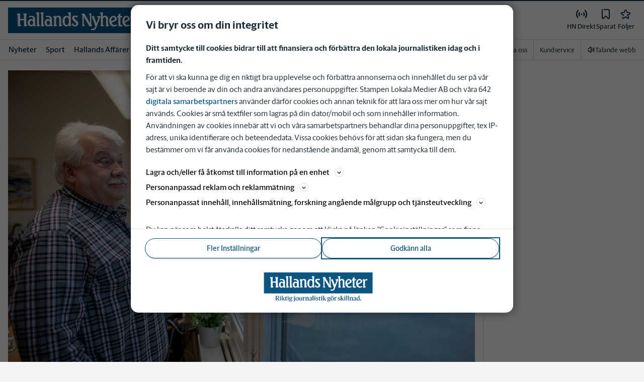

--- FILE ---
content_type: application/javascript; charset=UTF-8
request_url: https://www.hn.se/_next/static/chunks/1834.04f3dba5e999ab39.js
body_size: 2363
content:
"use strict";(self.webpackChunk_N_E=self.webpackChunk_N_E||[]).push([[1834],{91834:function(c,s,e){e.r(s);var C=e(52676),t=e(75271);s.default=t.memo(c=>{let{preserveAspectRatio:s,className:e}=c;return(0,C.jsxs)("svg",{xmlns:"http://www.w3.org/2000/svg",preserveAspectRatio:s,className:e,"data-testid":"brand-HN",children:[(0,C.jsxs)("symbol",{id:"brand-hn",viewBox:"0 0 566.9 107.7",children:[(0,C.jsx)("title",{children:"Hallands Nyheter"}),(0,C.jsx)("path",{d:"M496.3,40.7c-5.6,0.7-9.5,5.6-8.8,17c0,0,8-3.1,12.7-7C504,47.6,501.8,40,496.3,40.7z"}),(0,C.jsx)("path",{d:"M168.7,54.7c-4.7,0-6.9,4.8-6.9,8.9c0,4.8,2,9.7,7,9.7c5,0,6.8-4.7,6.8-10.2C175.7,58.2,173.4,54.7,168.7,54.7z"}),(0,C.jsx)("path",{d:"M441.4,40.8c-5.6,0.7-9.5,5.6-8.8,17c0,0,8-3.1,12.7-7C449.1,47.7,446.9,40.1,441.4,40.8z"}),(0,C.jsx)("path",{d:"M245.8,41c-5.7,0-8.5,6.9-8.5,16.1c0,5.3,0.8,16.1,8.2,16.1c7.4,0,9.1-8,9-16.1C255.2,47,251.5,41,245.8,41z"}),(0,C.jsx)("path",{d:"M0,0v107.7h567V0H0z M74.8,78.8c-1.2,0-9.3,0-9.3,0s1.6-3.7,1.5-6.7c0-0.7,0-18.6,0-18.6H50.5c0,0,0,12.7,0,16.3c0,3.6,2.9,3.8,4.1,3.8c-1.5,5.9-4,5.2-4.8,5.2c-0.8,0-10.4-0.1-10.4-0.1c1-1.8,1.4-6.3,1.4-7.3c0-1-0.1-35-0.1-35c0.5-6.5-3.3-5.9-4.2-5.9c1.1-5.4,3.5-5.4,4.1-5.4c0.6,0,11.2,0.1,11.2,0.1c-1.3,2.1-1.5,5.7-1.5,6.9c0,1.1,0,15.2,0,15.2L67,47.3c0,0-0.1-10.8-0.2-12.9c0.2-4.4-2.4-4.2-3.9-4.5c1.4-5.5,4-4.9,5-4.9c1,0,10.7,0.1,10.7,0.1c-1.5,2.4-2,7.4-2,8.5c0,0.7,0,31.9,0,34.9c0,4.3,3.2,4.8,4.4,4.9C79.5,79.6,76,78.8,74.8,78.8z M112.5,78.7c-4,0.1-6.8,0.3-7.5,0.7c0.1-1.1,0.5-3.3,0.4-4.1c-0.7,0.7-4.5,4-9.6,4c-5.2,0.1-13.3-3.3-13.3-15.2c0-11.7,8.3-16,13.6-16c5.4,0,8.3,3.1,8.7,3.7c0-0.7,1.7-11.2-7.2-11.6c-1.5-0.1-8.5-0.1-10.9,0.7c0,0,0.6-1.7,1.1-3.1c0.5-1.4,0.8-2.7,3.8-2.9c8.6-0.8,21.6,0.3,21.6,12.9c0,12.6,0,22.2,0,23c0,0.8-0.2,3.4,3.6,3.1C116.8,74.9,116.5,78.6,112.5,78.7z M130,78.8c-0.9,0-9.2-0.1-10-0.1c1.7-1.9,1.2-12.3,1.2-13.5c0-1.1,0-35.8,0-35.8c-0.1-4.1-3.3-4-4.3-4c1.2-5.6,4.1-5.5,4.9-5.5c1,0,9.3,0.1,9.3,0.1c-1.5,4.5-1.4,6.4-1.4,8.4c0,1,0,36.3,0,40.9c0.3,4.5,3.5,4.4,4.3,4.4C132.8,78.8,130.9,78.8,130,78.8z M148,78.8c-0.9,0-9.2-0.1-10-0.1c1.7-1.9,1.2-12.3,1.2-13.5c0-1.1,0-35.8,0-35.8c-0.1-4.1-3.3-4-4.3-4c1.2-5.6,4.1-5.5,4.9-5.5c1,0,9.3,0.1,9.3,0.1c-1.5,4.5-1.4,6.4-1.4,8.4c0,1,0,36.3,0,40.9c0.3,4.5,3.5,4.4,4.3,4.4C150.8,78.8,148.9,78.8,148,78.8zM183.2,78.7c-4,0.1-6.8,0.3-7.5,0.7c0.1-1.1,0.5-3.3,0.4-4.1c-0.7,0.7-4.5,4-9.6,4c-5.2,0.1-13.3-3.3-13.3-15.2c0-11.7,8.3-16,13.6-16c5.4,0,8.3,3.1,8.7,3.7c0-0.7,1.7-11.2-7.2-11.6c-1.5-0.1-8.5-0.1-10.9,0.7c0,0,0.6-1.7,1.1-3.1c0.5-1.4,0.8-2.7,3.8-2.9c8.6-0.8,21.6,0.3,21.6,12.9c0,12.6,0,22.2,0,23c0,0.8-0.2,3.4,3.6,3.1C187.4,74.9,187.2,78.6,183.2,78.7zM222.2,78.7c-3.3,0-9.5-0.1-9.5-0.1c0.5-1,1.4-3.1,1.4-6.3c0-3.3,0.1-22.9,0.1-24c0-1-0.3-7.6-6.6-7.8c-6.2,0.4-6.6,6.5-6.6,7.2c0,0.7,0,19.6,0,20.8c0,1.2,0.3,5.1,3.9,4.9c-0.3,1.5-0.8,5.2-4.4,5.2c-3.6,0-9.3-0.1-9.3-0.1c0.2-1,1.4-5,1.4-8.6c0-3.6,0-22.5,0-23.7c0-1.1,0.1-5.7-4.1-5.5c-0.3-0.5,1.6-5.6,5.5-4.9c0.9,0.2,3.2,1.1,6.5-1.6v4.2c0.9-0.8,4.7-4.1,10.1-4.2c6.7-0.1,11.8,4,11.9,13.1c0,2.3,0,20.3,0,21.5c0,1.2,0.2,4.4,4.1,4.4C226.3,74.7,225.5,78.7,222.2,78.7z M259.3,78.9c-3.9,0-4.2-3.5-4.6-4.5c-2.4,2.9-5.8,5.1-10.6,5.1c-4.8,0-16.2-4-16.2-22.2c1-28.7,23.1-23.4,26.5-18.3c0,0,0-5.4,0-9.6c0-4.2-3.2-4-4.1-4c1.2-5.7,3.8-5.3,4.2-5.3c0.4,0,9.7,0,9.7,0c-1.5,2.8-1.5,7.5-1.5,9.1c0,1.6,0,35.7,0,40.3c0,4.6,1.3,7.9,1.8,9.3C264,78.8,263.2,78.9,259.3,78.9z M288.4,77.3c-10.5,5.1-17.9-0.3-22.7-5.3c0,0,2-6.2,8.3-5.6c-0.3,2-0.6,7.1,5.7,7.2c6.2,0.1,7.7-6.6,2.6-10.6c-3.2-3.3-15.2-11.4-14-18.6c-0.4-4.8,4.1-10.6,10.9-10.4c2.3,0.2,9.5,1.6,13.9,0.1c-0.3,1.3-1.5,8.9-8.1,6.9c-6.3-2.4-10.8,1.5-6.2,6.2c1.1,1.1,11,10.5,11.7,11.3C299,67.3,291.9,75.6,288.4,77.3z M332.8,65.3c-1-1.5-4.7-7.6-5.9-9.6c-1.2-1.9-4.6-6.8-9.7-17.7c0,0,0,29.8,0,30.8c0,1-0.2,5.3,3.8,4.8c-0.1,1-1,5.2-4.2,5.2s-6.5,0-6.5,0c0.5-1.2,1.2-3.9,1.2-6.5c0-1.4,0-36.3,0-37.9c0-1.5,0.6-4.6-4-4.6c0.3-1.1,1.3-5.2,3.7-4.7c2.9,0,9.2,0.1,9.2,0.1c0,0.6-0.2,1.5,0.6,2.7c5.3,8.2,11,17.2,21.9,37.8c0,0,0-31,0-31.8c0-0.8,0.2-4.1-4.1-4.4c0,0,0.9-4.5,3.5-4.5c2.6,0,7.8,0,7.8,0s-1.4,3.1-1.4,6.3c0,3.2,0,35.4,0,36.6c0,1.1-0.7,5.6,4.1,5.5c0.1,1.4-1.6,5.2-4.6,5.2c-3,0-8.2-0.1-8.2-0.1C339.7,77.6,338.6,74.6,332.8,65.3z M346.7,93.4c1.4-6.3,3.9-4.8,5-4.6c9.3,1.9,10.5-2.9,13.1-8.9c0.9-2.1,0.3-2.5,0.2-2.9c-0.2-0.5-9.8-28.4-10.8-31.7c-1-3.3-3-3.7-4.1-4.1c1.7-5.6,3.7-5.2,4.4-5.2c0.7,0,8,0,8,0c-2,1.4-1,4.7-0.7,5.5c0.2,0.8,8.1,24.5,8.1,24.5s7.6-19.1,8-20.6c1.2-4.5-2.6-4.8-5.1-4.5c0.5-3.4,1.9-5.2,4.7-5.1c0.9,0,10.9,0.1,10.9,0.1S369.5,84.1,369,85.7C367.1,92.4,358.1,98.4,346.7,93.4z M418.3,78.8c-1.5,0-7.8-0.1-9.1-0.1c1-2.2,1.2-5.3,1.3-6.8c0.1-1.5,0-18.4,0-23.2C410.1,36,397,40.2,397.3,48c0,2.2,0,16,0,20.8s2.8,4.8,4,4.8c-0.7,5-2.9,5.1-4.2,5.1c-1.2,0-9.6,0-9.6,0c1-2.4,1.4-6.7,1.4-8c0-1.2,0-40.2,0-42c0-3.5-3.5-3.3-4.3-3.5c1.8-5.9,4.5-5.2,5-5.2c0.6,0,8.9,0,8.9,0c-1.1,2-1.1,4.1-1.4,5.5c-0.2,1.5-0.2,11.5-0.2,13c3.3-3.7,8.3-4.2,9.5-4.2c12.9,0,12.4,12.9,12.4,14c0,1.1,0.1,16.7,0.1,20.9c0,4.2,3.2,4.1,4.4,4.4C421.8,79.2,419.8,78.8,418.3,78.8z M436.1,78.4c-2.4-0.7-12.3-6.2-12.3-21.9c0-17.2,12.2-21.6,17.6-21.6c5.8,0,8.5,2.5,9.7,3.7c1.2,1.2,3.8,5.6,5,6.1c-1.1,9.4-3.8,9.6-5.9,11.1c-2.1,1.5-14.9,7.4-16,8c4.9,13.8,15.2,9.1,18.2,8c2.9-1.1,4.1,2.8,4.5,3.8C444.9,81.8,438.5,79.1,436.1,78.4z M469.8,79.9c-7,0-7.7-6.7-7.7-7.9c0-1.2,0-27.7,0-29.7c-4.2-0.3-6,0.7-6,0.7s1.1-4,1.7-5.7c0.6-1.7,2.8-1.4,4.1-1.5v-5.2c0-2.8,3.7-2.8,6.3-4.9c1.2-0.9,1.7-1,2.2-1l-0.1,11c3.8,0.5,7.9-0.4,8.8-0.7c-0.6,8.3-5,7-8.8,7c0,0,0,22,0,27.7c0,5.7,5.6,3.6,6.1,3.2c1.2-1.1,2.7,2,3.2,2.9C479.6,75.9,474.2,80.4,469.8,79.9z M491,78.3c-2.4-0.7-12.3-6.2-12.3-21.9c0-17.2,12.2-21.6,17.6-21.6c5.8,0,8.5,2.5,9.7,3.7c1.2,1.2,3.8,5.6,5,6.1c-1.1,9.4-3.9,9.6-5.9,11.1c-2.1,1.5-14.9,7.4-16,8c4.9,13.8,15.2,9.1,18.2,8c2.9-1.1,4.1,2.8,4.5,3.8C499.8,81.7,493.4,79,491,78.3z M533.8,42.4c-2.7,0.4-3.9-0.5-5-0.3c-1.1,0.2-4.5-0.4-4.5,10c0,10.4-0.1,17.2,0.1,18.3c0.2,1.1,0.8,4,4.4,3.5c-0.3,1.2-1.1,5.2-4.5,5.2c-3.4,0-9.8-0.2-9.8-0.2c0.4-1.2,1.6-4,1.6-9.1c0-5.1,0-22.4,0-23.3c0-0.8,0.4-5.9-4.5-5.7c0.4-0.8,1.2-4.9,4.6-4.8c3.4,0.1,5.7,0.3,7.6-0.8c-0.5,5.1-0.3,7.6-0.3,7.6c0.5-1.2,2.3-8.2,8-7.9c1,0.1,2.8,0.8,3.9,0.7c1.1-0.1,2.2-0.3,2.5-0.6C537.8,36.1,536.4,42,533.8,42.4z"}),(0,C.jsx)("path",{d:"M98.1,54.7c-4.7,0-6.9,4.8-6.9,8.9c0,4.8,2,9.7,7,9.7c5,0,6.8-4.7,6.8-10.2C105,58.2,102.8,54.7,98.1,54.7z"})]}),(0,C.jsx)("use",{href:"#brand-hn"})]})})}}]);

--- FILE ---
content_type: text/plain; charset=utf-8
request_url: https://gto.hn.se/api/v3/firstparty
body_size: 481
content:
{
  "i": "88ccc860-42c2-41be-ade8-2d2f16923b80",
  "r": "hn.se",
  "v": "v3",
  "e": {},
  "k": [],
  "c": []
}

--- FILE ---
content_type: text/plain; charset=utf-8
request_url: https://gto.hn.se/api/v3/firstparty
body_size: 477
content:
{
  "i": "81e6460a-40e9-441d-b6bc-1471f79f654a",
  "r": "hn.se",
  "v": "v3",
  "e": {},
  "k": [],
  "c": []
}